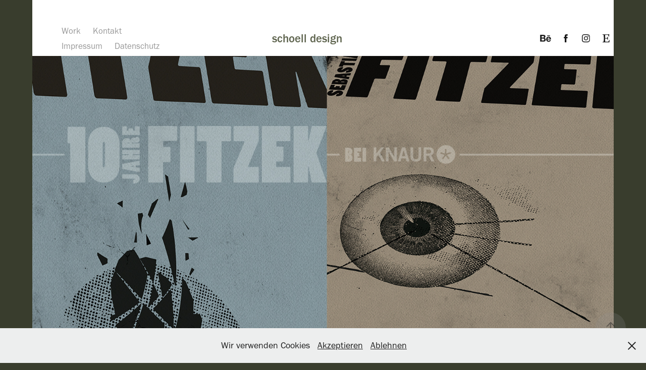

--- FILE ---
content_type: text/html; charset=utf-8
request_url: https://schoelldesign.myportfolio.com/book-cover-design-anniversary-edition-s-fitzek
body_size: 13281
content:
<!DOCTYPE HTML>
<html lang="en-US">
<head>
  <meta charset="UTF-8" />
  <meta name="viewport" content="width=device-width, initial-scale=1" />
      <meta name="keywords"  content="book,bookcover,branding,cover,cover design,Packaging,Retro,book design,edition,poster" />
      <meta name="description"  content="schoelldesign ist ein Grafik Studio für Visuelle Kommunikation, Grafikdesign, Webdesign, Illustration, und Konzeption. " />
      <meta name="twitter:card"  content="summary_large_image" />
      <meta name="twitter:site"  content="@AdobePortfolio" />
      <meta  property="og:title" content="schoelldesign – Grafik Design + Branding Studio - Book Cover Design - Anniversary Edition S. Fitzek" />
      <meta  property="og:description" content="schoelldesign ist ein Grafik Studio für Visuelle Kommunikation, Grafikdesign, Webdesign, Illustration, und Konzeption. " />
      <meta  property="og:image" content="https://cdn.myportfolio.com/9e2a34fa-47af-474c-b53d-f5984eb73784/d24dc49f-6164-4338-bf5a-793133124024_rwc_0x0x345x345x345.jpg?h=65c47bf1304590b119c6efe44fe48989" />
        <link rel="icon" href="https://cdn.myportfolio.com/9e2a34fa-47af-474c-b53d-f5984eb73784/40e89e01-38a8-4538-91c1-ea699ff01ba3_carw_1x1x32.jpg?h=c4b78a1205a4535d4956679f66ed29dc" />
        <link rel="apple-touch-icon" href="https://cdn.myportfolio.com/9e2a34fa-47af-474c-b53d-f5984eb73784/3407c2dc-0fe5-483c-b719-18245c866238_carw_1x1x180.jpg?h=aaeb371ad869c3a0bb85ba477ef63ecf" />
      <link rel="stylesheet" href="/dist/css/main.css" type="text/css" />
      <link rel="stylesheet" href="https://cdn.myportfolio.com/9e2a34fa-47af-474c-b53d-f5984eb73784/e48d286326d6ceda54f669a2dc6d97721735952804.css?h=01e7611e0fbf598e9b98ba7cb949a7b1" type="text/css" />
    <link rel="canonical" href="https://schoelldesign.myportfolio.com/book-cover-design-anniversary-edition-s-fitzek" />
      <title>schoelldesign – Grafik Design + Branding Studio - Book Cover Design - Anniversary Edition S. Fitzek</title>
    <script type="text/javascript" src="//use.typekit.net/ik/[base64].js?cb=35f77bfb8b50944859ea3d3804e7194e7a3173fb" async onload="
    try {
      window.Typekit.load();
    } catch (e) {
      console.warn('Typekit not loaded.');
    }
    "></script>
</head>
  <body class="transition-enabled">  <div class='page-background-video page-background-video-with-panel'>
  </div>
  <div class="js-responsive-nav">
    <div class="responsive-nav has-social">
      <div class="responsive-nav__contents">
        <div class="close-responsive-click-area js-close-responsive-nav">
          <div class="close-responsive-button"></div>
        </div>
            <nav class="nav-container" data-hover-hint="nav" data-hover-hint-placement="bottom-start">
                <div class="gallery-title"><a href="/work" >Work</a></div>
      <div class="page-title">
        <a href="/contact" >Kontakt</a>
      </div>
      <div class="page-title">
        <a href="/impressum" >Impressum</a>
      </div>
      <div class="page-title">
        <a href="/kopie-von-impressum" >Datenschutz</a>
      </div>
            </nav>
          <div class="social pf-nav-social" data-context="theme.nav" data-hover-hint="navSocialIcons" data-hover-hint-placement="bottom-start">
            <ul>
                    <li>
                      <a href="https://www.behance.net/schoelldesignstudio" target="_blank">
                        <svg id="Layer_1" data-name="Layer 1" xmlns="http://www.w3.org/2000/svg" viewBox="0 0 30 24" class="icon"><path id="path-1" d="M18.83,14.38a2.78,2.78,0,0,0,.65,1.9,2.31,2.31,0,0,0,1.7.59,2.31,2.31,0,0,0,1.38-.41,1.79,1.79,0,0,0,.71-0.87h2.31a4.48,4.48,0,0,1-1.71,2.53,5,5,0,0,1-2.78.76,5.53,5.53,0,0,1-2-.37,4.34,4.34,0,0,1-1.55-1,4.77,4.77,0,0,1-1-1.63,6.29,6.29,0,0,1,0-4.13,4.83,4.83,0,0,1,1-1.64A4.64,4.64,0,0,1,19.09,9a4.86,4.86,0,0,1,2-.4A4.5,4.5,0,0,1,23.21,9a4.36,4.36,0,0,1,1.5,1.3,5.39,5.39,0,0,1,.84,1.86,7,7,0,0,1,.18,2.18h-6.9Zm3.67-3.24A1.94,1.94,0,0,0,21,10.6a2.26,2.26,0,0,0-1,.22,2,2,0,0,0-.66.54,1.94,1.94,0,0,0-.35.69,3.47,3.47,0,0,0-.12.65h4.29A2.75,2.75,0,0,0,22.5,11.14ZM18.29,6h5.36V7.35H18.29V6ZM13.89,17.7a4.4,4.4,0,0,1-1.51.7,6.44,6.44,0,0,1-1.73.22H4.24V5.12h6.24a7.7,7.7,0,0,1,1.73.17,3.67,3.67,0,0,1,1.33.56,2.6,2.6,0,0,1,.86,1,3.74,3.74,0,0,1,.3,1.58,3,3,0,0,1-.46,1.7,3.33,3.33,0,0,1-1.35,1.12,3.19,3.19,0,0,1,1.82,1.26,3.79,3.79,0,0,1,.59,2.17,3.79,3.79,0,0,1-.39,1.77A3.24,3.24,0,0,1,13.89,17.7ZM11.72,8.19a1.25,1.25,0,0,0-.45-0.47,1.88,1.88,0,0,0-.64-0.24,5.5,5.5,0,0,0-.76-0.05H7.16v3.16h3a2,2,0,0,0,1.28-.38A1.43,1.43,0,0,0,11.89,9,1.73,1.73,0,0,0,11.72,8.19ZM11.84,13a2.39,2.39,0,0,0-1.52-.45H7.16v3.73h3.11a3.61,3.61,0,0,0,.82-0.09A2,2,0,0,0,11.77,16a1.39,1.39,0,0,0,.47-0.54,1.85,1.85,0,0,0,.17-0.88A1.77,1.77,0,0,0,11.84,13Z"/></svg>
                      </a>
                    </li>
                    <li>
                      <a href="https://www.facebook.com/schoelldesign" target="_blank">
                        <svg xmlns="http://www.w3.org/2000/svg" xmlns:xlink="http://www.w3.org/1999/xlink" version="1.1" x="0px" y="0px" viewBox="0 0 30 24" xml:space="preserve" class="icon"><path d="M16.21 20h-3.26v-8h-1.63V9.24h1.63V7.59c0-2.25 0.92-3.59 3.53-3.59h2.17v2.76H17.3 c-1.02 0-1.08 0.39-1.08 1.11l0 1.38h2.46L18.38 12h-2.17V20z"/></svg>
                      </a>
                    </li>
                    <li>
                      <a href="https://www.instagram.com/schoelldesignstudio/" target="_blank">
                        <svg version="1.1" id="Layer_1" xmlns="http://www.w3.org/2000/svg" xmlns:xlink="http://www.w3.org/1999/xlink" viewBox="0 0 30 24" style="enable-background:new 0 0 30 24;" xml:space="preserve" class="icon">
                        <g>
                          <path d="M15,5.4c2.1,0,2.4,0,3.2,0c0.8,0,1.2,0.2,1.5,0.3c0.4,0.1,0.6,0.3,0.9,0.6c0.3,0.3,0.5,0.5,0.6,0.9
                            c0.1,0.3,0.2,0.7,0.3,1.5c0,0.8,0,1.1,0,3.2s0,2.4,0,3.2c0,0.8-0.2,1.2-0.3,1.5c-0.1,0.4-0.3,0.6-0.6,0.9c-0.3,0.3-0.5,0.5-0.9,0.6
                            c-0.3,0.1-0.7,0.2-1.5,0.3c-0.8,0-1.1,0-3.2,0s-2.4,0-3.2,0c-0.8,0-1.2-0.2-1.5-0.3c-0.4-0.1-0.6-0.3-0.9-0.6
                            c-0.3-0.3-0.5-0.5-0.6-0.9c-0.1-0.3-0.2-0.7-0.3-1.5c0-0.8,0-1.1,0-3.2s0-2.4,0-3.2c0-0.8,0.2-1.2,0.3-1.5c0.1-0.4,0.3-0.6,0.6-0.9
                            c0.3-0.3,0.5-0.5,0.9-0.6c0.3-0.1,0.7-0.2,1.5-0.3C12.6,5.4,12.9,5.4,15,5.4 M15,4c-2.2,0-2.4,0-3.3,0c-0.9,0-1.4,0.2-1.9,0.4
                            c-0.5,0.2-1,0.5-1.4,0.9C7.9,5.8,7.6,6.2,7.4,6.8C7.2,7.3,7.1,7.9,7,8.7C7,9.6,7,9.8,7,12s0,2.4,0,3.3c0,0.9,0.2,1.4,0.4,1.9
                            c0.2,0.5,0.5,1,0.9,1.4c0.4,0.4,0.9,0.7,1.4,0.9c0.5,0.2,1.1,0.3,1.9,0.4c0.9,0,1.1,0,3.3,0s2.4,0,3.3,0c0.9,0,1.4-0.2,1.9-0.4
                            c0.5-0.2,1-0.5,1.4-0.9c0.4-0.4,0.7-0.9,0.9-1.4c0.2-0.5,0.3-1.1,0.4-1.9c0-0.9,0-1.1,0-3.3s0-2.4,0-3.3c0-0.9-0.2-1.4-0.4-1.9
                            c-0.2-0.5-0.5-1-0.9-1.4c-0.4-0.4-0.9-0.7-1.4-0.9c-0.5-0.2-1.1-0.3-1.9-0.4C17.4,4,17.2,4,15,4L15,4L15,4z"/>
                          <path d="M15,7.9c-2.3,0-4.1,1.8-4.1,4.1s1.8,4.1,4.1,4.1s4.1-1.8,4.1-4.1S17.3,7.9,15,7.9L15,7.9z M15,14.7c-1.5,0-2.7-1.2-2.7-2.7
                            c0-1.5,1.2-2.7,2.7-2.7s2.7,1.2,2.7,2.7C17.7,13.5,16.5,14.7,15,14.7L15,14.7z"/>
                          <path d="M20.2,7.7c0,0.5-0.4,1-1,1s-1-0.4-1-1s0.4-1,1-1S20.2,7.2,20.2,7.7L20.2,7.7z"/>
                        </g>
                        </svg>
                      </a>
                    </li>
                    <li>
                      <a href="https://www.etsy.com/de/shop/LazyDayPaper" target="_blank">
                        <svg version="1.1" id="Layer_1" xmlns="http://www.w3.org/2000/svg" xmlns:xlink="http://www.w3.org/1999/xlink" x="0px" y="0px" viewBox="0 0 30 24" style="enable-background:new 0 0 30 24;" xml:space="preserve" class="icon"><path d="M12.7,5.6c0-0.2,0-0.3,0.4-0.3h5c0.9,0,1.3,0.7,1.7,2.1l0.3,1.1h0.8C21.1,5.4,21.2,4,21.2,4s-2.1,0.2-3.4,0.2h-6.4L8,4.1V5
                          l1.2,0.2c0.8,0.2,1,0.3,1.1,1.1c0,0,0.1,2.2,0.1,5.8s-0.1,5.7-0.1,5.7c0,0.7-0.3,0.9-1.1,1L8,19.1V20l3.4-0.1h5.7
                          c1.3,0,4.3,0.1,4.3,0.1c0.1-0.8,0.5-4.3,0.6-4.7h-0.8l-0.8,1.9c-0.7,1.5-1.7,1.6-2.7,1.6h-3.2c-1.1,0-1.6-0.4-1.6-1.4v-5
                          c0,0,2.4,0,3.2,0.1c0.6,0,1,0.2,1.2,1.1l0.3,1.1h0.9l-0.1-2.8l0.1-2.9h-0.9l-0.3,1.3c-0.2,0.8-0.3,1-1.2,1.1
                          c-1.1,0.1-3.2,0.1-3.2,0.1V5.6z"/></svg>
                      </a>
                    </li>
            </ul>
          </div>
      </div>
    </div>
  </div>
  <div class="site-wrap cfix">
    <div class="site-container">
      <div class="site-content e2e-site-content">
          <header class="site-header js-site-header " data-context="theme.nav" data-hover-hint="nav" data-hover-hint-placement="top-start">
              <nav class="nav-container" data-hover-hint="nav" data-hover-hint-placement="bottom-start">
                <div class="gallery-title"><a href="/work" >Work</a></div>
      <div class="page-title">
        <a href="/contact" >Kontakt</a>
      </div>
      <div class="page-title">
        <a href="/impressum" >Impressum</a>
      </div>
      <div class="page-title">
        <a href="/kopie-von-impressum" >Datenschutz</a>
      </div>
              </nav>
              <div class="logo-wrap" data-context="theme.logo.header" data-hover-hint="logo" data-hover-hint-placement="bottom-start">
                <div class="logo e2e-site-logo-text logo-text  ">
                    <a href="/work" class="preserve-whitespace">schoell design</a>

                </div>
              </div>
              <div class="social pf-nav-social" data-context="theme.nav" data-hover-hint="navSocialIcons" data-hover-hint-placement="bottom-start">
                <ul>
                        <li>
                          <a href="https://www.behance.net/schoelldesignstudio" target="_blank">
                            <svg id="Layer_1" data-name="Layer 1" xmlns="http://www.w3.org/2000/svg" viewBox="0 0 30 24" class="icon"><path id="path-1" d="M18.83,14.38a2.78,2.78,0,0,0,.65,1.9,2.31,2.31,0,0,0,1.7.59,2.31,2.31,0,0,0,1.38-.41,1.79,1.79,0,0,0,.71-0.87h2.31a4.48,4.48,0,0,1-1.71,2.53,5,5,0,0,1-2.78.76,5.53,5.53,0,0,1-2-.37,4.34,4.34,0,0,1-1.55-1,4.77,4.77,0,0,1-1-1.63,6.29,6.29,0,0,1,0-4.13,4.83,4.83,0,0,1,1-1.64A4.64,4.64,0,0,1,19.09,9a4.86,4.86,0,0,1,2-.4A4.5,4.5,0,0,1,23.21,9a4.36,4.36,0,0,1,1.5,1.3,5.39,5.39,0,0,1,.84,1.86,7,7,0,0,1,.18,2.18h-6.9Zm3.67-3.24A1.94,1.94,0,0,0,21,10.6a2.26,2.26,0,0,0-1,.22,2,2,0,0,0-.66.54,1.94,1.94,0,0,0-.35.69,3.47,3.47,0,0,0-.12.65h4.29A2.75,2.75,0,0,0,22.5,11.14ZM18.29,6h5.36V7.35H18.29V6ZM13.89,17.7a4.4,4.4,0,0,1-1.51.7,6.44,6.44,0,0,1-1.73.22H4.24V5.12h6.24a7.7,7.7,0,0,1,1.73.17,3.67,3.67,0,0,1,1.33.56,2.6,2.6,0,0,1,.86,1,3.74,3.74,0,0,1,.3,1.58,3,3,0,0,1-.46,1.7,3.33,3.33,0,0,1-1.35,1.12,3.19,3.19,0,0,1,1.82,1.26,3.79,3.79,0,0,1,.59,2.17,3.79,3.79,0,0,1-.39,1.77A3.24,3.24,0,0,1,13.89,17.7ZM11.72,8.19a1.25,1.25,0,0,0-.45-0.47,1.88,1.88,0,0,0-.64-0.24,5.5,5.5,0,0,0-.76-0.05H7.16v3.16h3a2,2,0,0,0,1.28-.38A1.43,1.43,0,0,0,11.89,9,1.73,1.73,0,0,0,11.72,8.19ZM11.84,13a2.39,2.39,0,0,0-1.52-.45H7.16v3.73h3.11a3.61,3.61,0,0,0,.82-0.09A2,2,0,0,0,11.77,16a1.39,1.39,0,0,0,.47-0.54,1.85,1.85,0,0,0,.17-0.88A1.77,1.77,0,0,0,11.84,13Z"/></svg>
                          </a>
                        </li>
                        <li>
                          <a href="https://www.facebook.com/schoelldesign" target="_blank">
                            <svg xmlns="http://www.w3.org/2000/svg" xmlns:xlink="http://www.w3.org/1999/xlink" version="1.1" x="0px" y="0px" viewBox="0 0 30 24" xml:space="preserve" class="icon"><path d="M16.21 20h-3.26v-8h-1.63V9.24h1.63V7.59c0-2.25 0.92-3.59 3.53-3.59h2.17v2.76H17.3 c-1.02 0-1.08 0.39-1.08 1.11l0 1.38h2.46L18.38 12h-2.17V20z"/></svg>
                          </a>
                        </li>
                        <li>
                          <a href="https://www.instagram.com/schoelldesignstudio/" target="_blank">
                            <svg version="1.1" id="Layer_1" xmlns="http://www.w3.org/2000/svg" xmlns:xlink="http://www.w3.org/1999/xlink" viewBox="0 0 30 24" style="enable-background:new 0 0 30 24;" xml:space="preserve" class="icon">
                            <g>
                              <path d="M15,5.4c2.1,0,2.4,0,3.2,0c0.8,0,1.2,0.2,1.5,0.3c0.4,0.1,0.6,0.3,0.9,0.6c0.3,0.3,0.5,0.5,0.6,0.9
                                c0.1,0.3,0.2,0.7,0.3,1.5c0,0.8,0,1.1,0,3.2s0,2.4,0,3.2c0,0.8-0.2,1.2-0.3,1.5c-0.1,0.4-0.3,0.6-0.6,0.9c-0.3,0.3-0.5,0.5-0.9,0.6
                                c-0.3,0.1-0.7,0.2-1.5,0.3c-0.8,0-1.1,0-3.2,0s-2.4,0-3.2,0c-0.8,0-1.2-0.2-1.5-0.3c-0.4-0.1-0.6-0.3-0.9-0.6
                                c-0.3-0.3-0.5-0.5-0.6-0.9c-0.1-0.3-0.2-0.7-0.3-1.5c0-0.8,0-1.1,0-3.2s0-2.4,0-3.2c0-0.8,0.2-1.2,0.3-1.5c0.1-0.4,0.3-0.6,0.6-0.9
                                c0.3-0.3,0.5-0.5,0.9-0.6c0.3-0.1,0.7-0.2,1.5-0.3C12.6,5.4,12.9,5.4,15,5.4 M15,4c-2.2,0-2.4,0-3.3,0c-0.9,0-1.4,0.2-1.9,0.4
                                c-0.5,0.2-1,0.5-1.4,0.9C7.9,5.8,7.6,6.2,7.4,6.8C7.2,7.3,7.1,7.9,7,8.7C7,9.6,7,9.8,7,12s0,2.4,0,3.3c0,0.9,0.2,1.4,0.4,1.9
                                c0.2,0.5,0.5,1,0.9,1.4c0.4,0.4,0.9,0.7,1.4,0.9c0.5,0.2,1.1,0.3,1.9,0.4c0.9,0,1.1,0,3.3,0s2.4,0,3.3,0c0.9,0,1.4-0.2,1.9-0.4
                                c0.5-0.2,1-0.5,1.4-0.9c0.4-0.4,0.7-0.9,0.9-1.4c0.2-0.5,0.3-1.1,0.4-1.9c0-0.9,0-1.1,0-3.3s0-2.4,0-3.3c0-0.9-0.2-1.4-0.4-1.9
                                c-0.2-0.5-0.5-1-0.9-1.4c-0.4-0.4-0.9-0.7-1.4-0.9c-0.5-0.2-1.1-0.3-1.9-0.4C17.4,4,17.2,4,15,4L15,4L15,4z"/>
                              <path d="M15,7.9c-2.3,0-4.1,1.8-4.1,4.1s1.8,4.1,4.1,4.1s4.1-1.8,4.1-4.1S17.3,7.9,15,7.9L15,7.9z M15,14.7c-1.5,0-2.7-1.2-2.7-2.7
                                c0-1.5,1.2-2.7,2.7-2.7s2.7,1.2,2.7,2.7C17.7,13.5,16.5,14.7,15,14.7L15,14.7z"/>
                              <path d="M20.2,7.7c0,0.5-0.4,1-1,1s-1-0.4-1-1s0.4-1,1-1S20.2,7.2,20.2,7.7L20.2,7.7z"/>
                            </g>
                            </svg>
                          </a>
                        </li>
                        <li>
                          <a href="https://www.etsy.com/de/shop/LazyDayPaper" target="_blank">
                            <svg version="1.1" id="Layer_1" xmlns="http://www.w3.org/2000/svg" xmlns:xlink="http://www.w3.org/1999/xlink" x="0px" y="0px" viewBox="0 0 30 24" style="enable-background:new 0 0 30 24;" xml:space="preserve" class="icon"><path d="M12.7,5.6c0-0.2,0-0.3,0.4-0.3h5c0.9,0,1.3,0.7,1.7,2.1l0.3,1.1h0.8C21.1,5.4,21.2,4,21.2,4s-2.1,0.2-3.4,0.2h-6.4L8,4.1V5
                              l1.2,0.2c0.8,0.2,1,0.3,1.1,1.1c0,0,0.1,2.2,0.1,5.8s-0.1,5.7-0.1,5.7c0,0.7-0.3,0.9-1.1,1L8,19.1V20l3.4-0.1h5.7
                              c1.3,0,4.3,0.1,4.3,0.1c0.1-0.8,0.5-4.3,0.6-4.7h-0.8l-0.8,1.9c-0.7,1.5-1.7,1.6-2.7,1.6h-3.2c-1.1,0-1.6-0.4-1.6-1.4v-5
                              c0,0,2.4,0,3.2,0.1c0.6,0,1,0.2,1.2,1.1l0.3,1.1h0.9l-0.1-2.8l0.1-2.9h-0.9l-0.3,1.3c-0.2,0.8-0.3,1-1.2,1.1
                              c-1.1,0.1-3.2,0.1-3.2,0.1V5.6z"/></svg>
                          </a>
                        </li>
                </ul>
              </div>
              <div class="hamburger-click-area js-hamburger">
                <div class="hamburger">
                  <i></i>
                  <i></i>
                  <i></i>
                </div>
              </div>
          </header>
        <main>
  <div class="page-container js-site-wrap" data-context="page.page.container" data-hover-hint="pageContainer">
    <section class="page standard-modules">
      <div class="page-content js-page-content" data-context="pages" data-identity="id:p6098633809c42553447efe5f0e80b9364556bf47bcd855ea53133">
        <div id="project-canvas" class="js-project-modules modules content">
          <div id="project-modules">
              
              <div class="project-module module image project-module-image js-js-project-module"  style="padding-top: px;
padding-bottom: 10px;
">

  

  
     <div class="js-lightbox" data-src="https://cdn.myportfolio.com/9e2a34fa-47af-474c-b53d-f5984eb73784/5e934f8f-8ea2-46e5-be88-e9f44151c1fa.jpg?h=4304722a950f1b9943906461c550b65b">
           <img
             class="js-lazy e2e-site-project-module-image"
             src="[data-uri]"
             data-src="https://cdn.myportfolio.com/9e2a34fa-47af-474c-b53d-f5984eb73784/5e934f8f-8ea2-46e5-be88-e9f44151c1fa_rw_1920.jpg?h=9e4fb99f75d66cac9da0ea0a215ccb89"
             data-srcset="https://cdn.myportfolio.com/9e2a34fa-47af-474c-b53d-f5984eb73784/5e934f8f-8ea2-46e5-be88-e9f44151c1fa_rw_600.jpg?h=3e794f2a933026cdc93a0cbe609c2393 600w,https://cdn.myportfolio.com/9e2a34fa-47af-474c-b53d-f5984eb73784/5e934f8f-8ea2-46e5-be88-e9f44151c1fa_rw_1200.jpg?h=8c63bd3966f17f27b88bfcb84cd296d8 1200w,https://cdn.myportfolio.com/9e2a34fa-47af-474c-b53d-f5984eb73784/5e934f8f-8ea2-46e5-be88-e9f44151c1fa_rw_1920.jpg?h=9e4fb99f75d66cac9da0ea0a215ccb89 1500w,"
             data-sizes="(max-width: 1500px) 100vw, 1500px"
             width="1500"
             height="0"
             style="padding-bottom: 100%; background: rgba(0, 0, 0, 0.03)"
             
           >
     </div>
  

</div>

              
              
              
              
              
              
              
              
              
              <div class="project-module module image project-module-image js-js-project-module"  style="padding-top: px;
padding-bottom: 10px;
">

  

  
     <div class="js-lightbox" data-src="https://cdn.myportfolio.com/9e2a34fa-47af-474c-b53d-f5984eb73784/1ae473da-555e-4975-a042-49fff134e781.jpg?h=40307f1eb2ee81bace941a236493c4d4">
           <img
             class="js-lazy e2e-site-project-module-image"
             src="[data-uri]"
             data-src="https://cdn.myportfolio.com/9e2a34fa-47af-474c-b53d-f5984eb73784/1ae473da-555e-4975-a042-49fff134e781_rw_3840.jpg?h=daaa0c92f08e47e94f9996ba0ef966ec"
             data-srcset="https://cdn.myportfolio.com/9e2a34fa-47af-474c-b53d-f5984eb73784/1ae473da-555e-4975-a042-49fff134e781_rw_600.jpg?h=37709529ae9999c99b8472b4b30c84c4 600w,https://cdn.myportfolio.com/9e2a34fa-47af-474c-b53d-f5984eb73784/1ae473da-555e-4975-a042-49fff134e781_rw_1200.jpg?h=be31cf58b73fac2d249b67e432a33265 1200w,https://cdn.myportfolio.com/9e2a34fa-47af-474c-b53d-f5984eb73784/1ae473da-555e-4975-a042-49fff134e781_rw_1920.jpg?h=b5eb0df99029583d21be1a6dda76e051 1920w,https://cdn.myportfolio.com/9e2a34fa-47af-474c-b53d-f5984eb73784/1ae473da-555e-4975-a042-49fff134e781_rw_3840.jpg?h=daaa0c92f08e47e94f9996ba0ef966ec 3840w,"
             data-sizes="(max-width: 3840px) 100vw, 3840px"
             width="3840"
             height="0"
             style="padding-bottom: 72.33%; background: rgba(0, 0, 0, 0.03)"
             
           >
     </div>
  

</div>

              
              
              
              
              
              
              
              
              
              <div class="project-module module image project-module-image js-js-project-module"  style="padding-top: px;
padding-bottom: 10px;
">

  

  
     <div class="js-lightbox" data-src="https://cdn.myportfolio.com/9e2a34fa-47af-474c-b53d-f5984eb73784/240c32cc-e51b-4923-b60d-8de577537303.jpg?h=fb60bf07c1128bc9e149975bc0025a3c">
           <img
             class="js-lazy e2e-site-project-module-image"
             src="[data-uri]"
             data-src="https://cdn.myportfolio.com/9e2a34fa-47af-474c-b53d-f5984eb73784/240c32cc-e51b-4923-b60d-8de577537303_rw_1920.jpg?h=fe35500ca047255835a08651a8d5be1d"
             data-srcset="https://cdn.myportfolio.com/9e2a34fa-47af-474c-b53d-f5984eb73784/240c32cc-e51b-4923-b60d-8de577537303_rw_600.jpg?h=e8ab5c80e5ef8a4e709896cc08de4a86 600w,https://cdn.myportfolio.com/9e2a34fa-47af-474c-b53d-f5984eb73784/240c32cc-e51b-4923-b60d-8de577537303_rw_1200.jpg?h=f3cf8eb05301f84c786a4e781569522d 1200w,https://cdn.myportfolio.com/9e2a34fa-47af-474c-b53d-f5984eb73784/240c32cc-e51b-4923-b60d-8de577537303_rw_1920.jpg?h=fe35500ca047255835a08651a8d5be1d 1500w,"
             data-sizes="(max-width: 1500px) 100vw, 1500px"
             width="1500"
             height="0"
             style="padding-bottom: 84.5%; background: rgba(0, 0, 0, 0.03)"
             
           >
     </div>
  

</div>

              
              
              
              
              
              
              
              
              
              <div class="project-module module image project-module-image js-js-project-module"  style="padding-top: px;
padding-bottom: 10px;
">

  

  
     <div class="js-lightbox" data-src="https://cdn.myportfolio.com/9e2a34fa-47af-474c-b53d-f5984eb73784/a82819fb-4cec-4d0a-b657-96d0f77d156c.jpg?h=2056330549864f7b966179ee91581ccd">
           <img
             class="js-lazy e2e-site-project-module-image"
             src="[data-uri]"
             data-src="https://cdn.myportfolio.com/9e2a34fa-47af-474c-b53d-f5984eb73784/a82819fb-4cec-4d0a-b657-96d0f77d156c_rw_1920.jpg?h=0ebc9b4cc93ca081758accb1025307b3"
             data-srcset="https://cdn.myportfolio.com/9e2a34fa-47af-474c-b53d-f5984eb73784/a82819fb-4cec-4d0a-b657-96d0f77d156c_rw_600.jpg?h=66e933b41886e0a0ac89002cac0971ce 600w,https://cdn.myportfolio.com/9e2a34fa-47af-474c-b53d-f5984eb73784/a82819fb-4cec-4d0a-b657-96d0f77d156c_rw_1200.jpg?h=55d5b08aaf97e4e5e99c0ffcf2fa81dc 1200w,https://cdn.myportfolio.com/9e2a34fa-47af-474c-b53d-f5984eb73784/a82819fb-4cec-4d0a-b657-96d0f77d156c_rw_1920.jpg?h=0ebc9b4cc93ca081758accb1025307b3 1500w,"
             data-sizes="(max-width: 1500px) 100vw, 1500px"
             width="1500"
             height="0"
             style="padding-bottom: 84.5%; background: rgba(0, 0, 0, 0.03)"
             
           >
     </div>
  

</div>

              
              
              
              
              
              
              
              
              
              <div class="project-module module image project-module-image js-js-project-module"  style="padding-top: px;
padding-bottom: 10px;
">

  

  
     <div class="js-lightbox" data-src="https://cdn.myportfolio.com/9e2a34fa-47af-474c-b53d-f5984eb73784/0e18f4aa-a042-400c-9d96-edade4533940.jpg?h=5d9fda9063905a71b3c8147cd6f3703e">
           <img
             class="js-lazy e2e-site-project-module-image"
             src="[data-uri]"
             data-src="https://cdn.myportfolio.com/9e2a34fa-47af-474c-b53d-f5984eb73784/0e18f4aa-a042-400c-9d96-edade4533940_rw_1920.jpg?h=135d8a33067f4e8d54696621c39fee6a"
             data-srcset="https://cdn.myportfolio.com/9e2a34fa-47af-474c-b53d-f5984eb73784/0e18f4aa-a042-400c-9d96-edade4533940_rw_600.jpg?h=c53604e4fc32afdb02b9c46fb1704893 600w,https://cdn.myportfolio.com/9e2a34fa-47af-474c-b53d-f5984eb73784/0e18f4aa-a042-400c-9d96-edade4533940_rw_1200.jpg?h=af6c7646af7dee2ecfd50162d0c693d9 1200w,https://cdn.myportfolio.com/9e2a34fa-47af-474c-b53d-f5984eb73784/0e18f4aa-a042-400c-9d96-edade4533940_rw_1920.jpg?h=135d8a33067f4e8d54696621c39fee6a 1500w,"
             data-sizes="(max-width: 1500px) 100vw, 1500px"
             width="1500"
             height="0"
             style="padding-bottom: 84.5%; background: rgba(0, 0, 0, 0.03)"
             
           >
     </div>
  

</div>

              
              
              
              
              
              
              
              
              
              <div class="project-module module image project-module-image js-js-project-module"  style="padding-top: px;
padding-bottom: 10px;
">

  

  
     <div class="js-lightbox" data-src="https://cdn.myportfolio.com/9e2a34fa-47af-474c-b53d-f5984eb73784/7d2e5212-d80f-467b-920b-2eb2a0f2d9f1.jpg?h=e7d2d9bfa4f1732e3232d0cae9ee5cb5">
           <img
             class="js-lazy e2e-site-project-module-image"
             src="[data-uri]"
             data-src="https://cdn.myportfolio.com/9e2a34fa-47af-474c-b53d-f5984eb73784/7d2e5212-d80f-467b-920b-2eb2a0f2d9f1_rw_1920.jpg?h=2bf7bea69bd942bbcc01688bee0f174c"
             data-srcset="https://cdn.myportfolio.com/9e2a34fa-47af-474c-b53d-f5984eb73784/7d2e5212-d80f-467b-920b-2eb2a0f2d9f1_rw_600.jpg?h=cf0cae12fee59244259a90ad15691b88 600w,https://cdn.myportfolio.com/9e2a34fa-47af-474c-b53d-f5984eb73784/7d2e5212-d80f-467b-920b-2eb2a0f2d9f1_rw_1200.jpg?h=0b52f31d8ec33c2d490413e665edbc86 1200w,https://cdn.myportfolio.com/9e2a34fa-47af-474c-b53d-f5984eb73784/7d2e5212-d80f-467b-920b-2eb2a0f2d9f1_rw_1920.jpg?h=2bf7bea69bd942bbcc01688bee0f174c 1500w,"
             data-sizes="(max-width: 1500px) 100vw, 1500px"
             width="1500"
             height="0"
             style="padding-bottom: 84.5%; background: rgba(0, 0, 0, 0.03)"
             
           >
     </div>
  

</div>

              
              
              
              
              
              
              
              
              
              <div class="project-module module image project-module-image js-js-project-module"  style="padding-top: px;
padding-bottom: 10px;
">

  

  
     <div class="js-lightbox" data-src="https://cdn.myportfolio.com/9e2a34fa-47af-474c-b53d-f5984eb73784/d45d6d86-2e31-4eb3-a962-9c103102e7a6.jpg?h=b0bf43438adabeae6aacbbce19fdabd0">
           <img
             class="js-lazy e2e-site-project-module-image"
             src="[data-uri]"
             data-src="https://cdn.myportfolio.com/9e2a34fa-47af-474c-b53d-f5984eb73784/d45d6d86-2e31-4eb3-a962-9c103102e7a6_rw_1920.jpg?h=405dcafc1b52e0e43314b25aae94d8da"
             data-srcset="https://cdn.myportfolio.com/9e2a34fa-47af-474c-b53d-f5984eb73784/d45d6d86-2e31-4eb3-a962-9c103102e7a6_rw_600.jpg?h=d14007023ae6bb0885ee5376ac821b7f 600w,https://cdn.myportfolio.com/9e2a34fa-47af-474c-b53d-f5984eb73784/d45d6d86-2e31-4eb3-a962-9c103102e7a6_rw_1200.jpg?h=7bafb16b8a8a9898c3d4c27f60c71e86 1200w,https://cdn.myportfolio.com/9e2a34fa-47af-474c-b53d-f5984eb73784/d45d6d86-2e31-4eb3-a962-9c103102e7a6_rw_1920.jpg?h=405dcafc1b52e0e43314b25aae94d8da 1500w,"
             data-sizes="(max-width: 1500px) 100vw, 1500px"
             width="1500"
             height="0"
             style="padding-bottom: 84.5%; background: rgba(0, 0, 0, 0.03)"
             
           >
     </div>
  

</div>

              
              
              
              
              
              
              
              
              
              
              
              
              
              
              
              <div class="project-module module media_collection project-module-media_collection" data-id="m60986337c046a0c9317377404703a0db869f302b8d7d1e06d2c07"  style="padding-top: px;
padding-bottom: 0px;
">
  <div class="grid--main js-grid-main" data-grid-max-images="
  ">
    <div class="grid__item-container js-grid-item-container" data-flex-grow="195" style="width:195px; flex-grow:195;" data-width="900" data-height="1200">
      <script type="text/html" class="js-lightbox-slide-content">
        <div class="grid__image-wrapper">
          <img src="https://cdn.myportfolio.com/9e2a34fa-47af-474c-b53d-f5984eb73784/c2f7e7f2-7372-4095-bb5d-b10defbe6af7_rw_1200.gif?h=5ae0fee9c7c1d4589c12b0ac2a75d54b" srcset="https://cdn.myportfolio.com/9e2a34fa-47af-474c-b53d-f5984eb73784/c2f7e7f2-7372-4095-bb5d-b10defbe6af7_rw_600.gif?h=b7b43ce2aa2b18423e04796bf85b67f8 600w,https://cdn.myportfolio.com/9e2a34fa-47af-474c-b53d-f5984eb73784/c2f7e7f2-7372-4095-bb5d-b10defbe6af7_rw_1200.gif?h=5ae0fee9c7c1d4589c12b0ac2a75d54b 900w,"  sizes="(max-width: 900px) 100vw, 900px">
        <div>
      </script>
      <img
        class="grid__item-image js-grid__item-image grid__item-image-lazy js-lazy"
        src="[data-uri]"
        
        data-src="https://cdn.myportfolio.com/9e2a34fa-47af-474c-b53d-f5984eb73784/c2f7e7f2-7372-4095-bb5d-b10defbe6af7_rw_1200.gif?h=5ae0fee9c7c1d4589c12b0ac2a75d54b"
        data-srcset="https://cdn.myportfolio.com/9e2a34fa-47af-474c-b53d-f5984eb73784/c2f7e7f2-7372-4095-bb5d-b10defbe6af7_rw_600.gif?h=b7b43ce2aa2b18423e04796bf85b67f8 600w,https://cdn.myportfolio.com/9e2a34fa-47af-474c-b53d-f5984eb73784/c2f7e7f2-7372-4095-bb5d-b10defbe6af7_rw_1200.gif?h=5ae0fee9c7c1d4589c12b0ac2a75d54b 900w,"
      >
      <span class="grid__item-filler" style="padding-bottom:133.33333333333%;"></span>
    </div>
    <div class="grid__item-container js-grid-item-container" data-flex-grow="195" style="width:195px; flex-grow:195;" data-width="900" data-height="1200">
      <script type="text/html" class="js-lightbox-slide-content">
        <div class="grid__image-wrapper">
          <img src="https://cdn.myportfolio.com/9e2a34fa-47af-474c-b53d-f5984eb73784/e3d80381-0f51-4aee-b688-e2590f96461b_rw_1200.gif?h=7944b28f534da0a3302738d994fc36a7" srcset="https://cdn.myportfolio.com/9e2a34fa-47af-474c-b53d-f5984eb73784/e3d80381-0f51-4aee-b688-e2590f96461b_rw_600.gif?h=3d9e4710164239834aa9af9c1a6960c4 600w,https://cdn.myportfolio.com/9e2a34fa-47af-474c-b53d-f5984eb73784/e3d80381-0f51-4aee-b688-e2590f96461b_rw_1200.gif?h=7944b28f534da0a3302738d994fc36a7 900w,"  sizes="(max-width: 900px) 100vw, 900px">
        <div>
      </script>
      <img
        class="grid__item-image js-grid__item-image grid__item-image-lazy js-lazy"
        src="[data-uri]"
        
        data-src="https://cdn.myportfolio.com/9e2a34fa-47af-474c-b53d-f5984eb73784/e3d80381-0f51-4aee-b688-e2590f96461b_rw_1200.gif?h=7944b28f534da0a3302738d994fc36a7"
        data-srcset="https://cdn.myportfolio.com/9e2a34fa-47af-474c-b53d-f5984eb73784/e3d80381-0f51-4aee-b688-e2590f96461b_rw_600.gif?h=3d9e4710164239834aa9af9c1a6960c4 600w,https://cdn.myportfolio.com/9e2a34fa-47af-474c-b53d-f5984eb73784/e3d80381-0f51-4aee-b688-e2590f96461b_rw_1200.gif?h=7944b28f534da0a3302738d994fc36a7 900w,"
      >
      <span class="grid__item-filler" style="padding-bottom:133.33333333333%;"></span>
    </div>
    <div class="js-grid-spacer"></div>
  </div>
</div>

              
              
              
              <div class="project-module module image project-module-image js-js-project-module"  style="padding-top: px;
padding-bottom: 10px;
">

  

  
     <div class="js-lightbox" data-src="https://cdn.myportfolio.com/9e2a34fa-47af-474c-b53d-f5984eb73784/9428bd7e-9f0c-4ed2-bb7d-08c6905c9729.jpg?h=8c506edb37f5b6898c75e04442a80f37">
           <img
             class="js-lazy e2e-site-project-module-image"
             src="[data-uri]"
             data-src="https://cdn.myportfolio.com/9e2a34fa-47af-474c-b53d-f5984eb73784/9428bd7e-9f0c-4ed2-bb7d-08c6905c9729_rw_1920.jpg?h=85fdb62604f1cc9fc5fa3782d76da9bb"
             data-srcset="https://cdn.myportfolio.com/9e2a34fa-47af-474c-b53d-f5984eb73784/9428bd7e-9f0c-4ed2-bb7d-08c6905c9729_rw_600.jpg?h=60b415abfd857e79f269ce1b59a06497 600w,https://cdn.myportfolio.com/9e2a34fa-47af-474c-b53d-f5984eb73784/9428bd7e-9f0c-4ed2-bb7d-08c6905c9729_rw_1200.jpg?h=73f063f0be19128b142869a502aff015 1200w,https://cdn.myportfolio.com/9e2a34fa-47af-474c-b53d-f5984eb73784/9428bd7e-9f0c-4ed2-bb7d-08c6905c9729_rw_1920.jpg?h=85fdb62604f1cc9fc5fa3782d76da9bb 1600w,"
             data-sizes="(max-width: 1600px) 100vw, 1600px"
             width="1600"
             height="0"
             style="padding-bottom: 87%; background: rgba(0, 0, 0, 0.03)"
             
           >
     </div>
  

</div>

              
              
              
              
              
              
              
              
              
              <div class="project-module module image project-module-image js-js-project-module"  style="padding-top: px;
padding-bottom: 10px;
">

  

  
     <div class="js-lightbox" data-src="https://cdn.myportfolio.com/9e2a34fa-47af-474c-b53d-f5984eb73784/1fb251d1-e160-403f-9921-90ad0effd14b.jpg?h=251f12515aec1ce3d765f233f0f12440">
           <img
             class="js-lazy e2e-site-project-module-image"
             src="[data-uri]"
             data-src="https://cdn.myportfolio.com/9e2a34fa-47af-474c-b53d-f5984eb73784/1fb251d1-e160-403f-9921-90ad0effd14b_rw_1920.jpg?h=6be149cf1097618ae41a96fc91dc83c4"
             data-srcset="https://cdn.myportfolio.com/9e2a34fa-47af-474c-b53d-f5984eb73784/1fb251d1-e160-403f-9921-90ad0effd14b_rw_600.jpg?h=4e4f5a3b907f693df0cea2f562480c08 600w,https://cdn.myportfolio.com/9e2a34fa-47af-474c-b53d-f5984eb73784/1fb251d1-e160-403f-9921-90ad0effd14b_rw_1200.jpg?h=6e7a141a36bcd6373f17edc87064c96b 1200w,https://cdn.myportfolio.com/9e2a34fa-47af-474c-b53d-f5984eb73784/1fb251d1-e160-403f-9921-90ad0effd14b_rw_1920.jpg?h=6be149cf1097618ae41a96fc91dc83c4 1600w,"
             data-sizes="(max-width: 1600px) 100vw, 1600px"
             width="1600"
             height="0"
             style="padding-bottom: 40.17%; background: rgba(0, 0, 0, 0.03)"
             
           >
     </div>
  

</div>

              
              
              
              
              
              
              
              
              
              <div class="project-module module image project-module-image js-js-project-module"  style="padding-top: px;
padding-bottom: 10px;
">

  

  
     <div class="js-lightbox" data-src="https://cdn.myportfolio.com/9e2a34fa-47af-474c-b53d-f5984eb73784/349b6af9-b7f5-4775-a8b9-4f0a2020f7ca.jpg?h=dc18805d1acdcef73493cfc6f67c74c9">
           <img
             class="js-lazy e2e-site-project-module-image"
             src="[data-uri]"
             data-src="https://cdn.myportfolio.com/9e2a34fa-47af-474c-b53d-f5984eb73784/349b6af9-b7f5-4775-a8b9-4f0a2020f7ca_rw_1920.jpg?h=d0c50b689baeccc720bb7db7ce1f3c41"
             data-srcset="https://cdn.myportfolio.com/9e2a34fa-47af-474c-b53d-f5984eb73784/349b6af9-b7f5-4775-a8b9-4f0a2020f7ca_rw_600.jpg?h=2a198c0648833688f4620d370292989f 600w,https://cdn.myportfolio.com/9e2a34fa-47af-474c-b53d-f5984eb73784/349b6af9-b7f5-4775-a8b9-4f0a2020f7ca_rw_1200.jpg?h=cd3300affa67e15ed0a8bd29bde3f7ce 1200w,https://cdn.myportfolio.com/9e2a34fa-47af-474c-b53d-f5984eb73784/349b6af9-b7f5-4775-a8b9-4f0a2020f7ca_rw_1920.jpg?h=d0c50b689baeccc720bb7db7ce1f3c41 1600w,"
             data-sizes="(max-width: 1600px) 100vw, 1600px"
             width="1600"
             height="0"
             style="padding-bottom: 40.17%; background: rgba(0, 0, 0, 0.03)"
             
           >
     </div>
  

</div>

              
              
              
              
              
              
              
              
              
              
              
              
              
              
              
              <div class="project-module module media_collection project-module-media_collection" data-id="m60986337de5e0c437f03437c8eeb6c48de9f8405818f0aec4d1e6"  style="padding-top: px;
padding-bottom: px;
">
  <div class="grid--main js-grid-main" data-grid-max-images="
  ">
    <div class="grid__item-container js-grid-item-container" data-flex-grow="346.66666666667" style="width:346.66666666667px; flex-grow:346.66666666667;" data-width="1920" data-height="1440">
      <script type="text/html" class="js-lightbox-slide-content">
        <div class="grid__image-wrapper">
          <img src="https://cdn.myportfolio.com/9e2a34fa-47af-474c-b53d-f5984eb73784/dd4786f9-b3a6-4b52-b53e-bfb9969d82bc_rw_1920.jpg?h=0760f590bff7456465d4b11fa508b83d" srcset="https://cdn.myportfolio.com/9e2a34fa-47af-474c-b53d-f5984eb73784/dd4786f9-b3a6-4b52-b53e-bfb9969d82bc_rw_600.jpg?h=05a8b88f3769521449a24c737ecc0630 600w,https://cdn.myportfolio.com/9e2a34fa-47af-474c-b53d-f5984eb73784/dd4786f9-b3a6-4b52-b53e-bfb9969d82bc_rw_1200.jpg?h=0486e0256de67a2b402f03b275e23bcb 1200w,https://cdn.myportfolio.com/9e2a34fa-47af-474c-b53d-f5984eb73784/dd4786f9-b3a6-4b52-b53e-bfb9969d82bc_rw_1920.jpg?h=0760f590bff7456465d4b11fa508b83d 1920w,"  sizes="(max-width: 1920px) 100vw, 1920px">
        <div>
      </script>
      <img
        class="grid__item-image js-grid__item-image grid__item-image-lazy js-lazy"
        src="[data-uri]"
        
        data-src="https://cdn.myportfolio.com/9e2a34fa-47af-474c-b53d-f5984eb73784/dd4786f9-b3a6-4b52-b53e-bfb9969d82bc_rw_1920.jpg?h=0760f590bff7456465d4b11fa508b83d"
        data-srcset="https://cdn.myportfolio.com/9e2a34fa-47af-474c-b53d-f5984eb73784/dd4786f9-b3a6-4b52-b53e-bfb9969d82bc_rw_600.jpg?h=05a8b88f3769521449a24c737ecc0630 600w,https://cdn.myportfolio.com/9e2a34fa-47af-474c-b53d-f5984eb73784/dd4786f9-b3a6-4b52-b53e-bfb9969d82bc_rw_1200.jpg?h=0486e0256de67a2b402f03b275e23bcb 1200w,https://cdn.myportfolio.com/9e2a34fa-47af-474c-b53d-f5984eb73784/dd4786f9-b3a6-4b52-b53e-bfb9969d82bc_rw_1920.jpg?h=0760f590bff7456465d4b11fa508b83d 1920w,"
      >
      <span class="grid__item-filler" style="padding-bottom:75%;"></span>
    </div>
    <div class="grid__item-container js-grid-item-container" data-flex-grow="260" style="width:260px; flex-grow:260;" data-width="1500" data-height="1500">
      <script type="text/html" class="js-lightbox-slide-content">
        <div class="grid__image-wrapper">
          <img src="https://cdn.myportfolio.com/9e2a34fa-47af-474c-b53d-f5984eb73784/3b8e7add-a252-4728-9596-31958a8b3854_rw_1920.jpg?h=6f982e8c1d5a85bca21ae941ccd2ee5b" srcset="https://cdn.myportfolio.com/9e2a34fa-47af-474c-b53d-f5984eb73784/3b8e7add-a252-4728-9596-31958a8b3854_rw_600.jpg?h=53008d53f0e1dbfb6dcff16475121ec0 600w,https://cdn.myportfolio.com/9e2a34fa-47af-474c-b53d-f5984eb73784/3b8e7add-a252-4728-9596-31958a8b3854_rw_1200.jpg?h=b10827ff4e549532f939d898313de980 1200w,https://cdn.myportfolio.com/9e2a34fa-47af-474c-b53d-f5984eb73784/3b8e7add-a252-4728-9596-31958a8b3854_rw_1920.jpg?h=6f982e8c1d5a85bca21ae941ccd2ee5b 1500w,"  sizes="(max-width: 1500px) 100vw, 1500px">
        <div>
      </script>
      <img
        class="grid__item-image js-grid__item-image grid__item-image-lazy js-lazy"
        src="[data-uri]"
        
        data-src="https://cdn.myportfolio.com/9e2a34fa-47af-474c-b53d-f5984eb73784/3b8e7add-a252-4728-9596-31958a8b3854_rw_1920.jpg?h=6f982e8c1d5a85bca21ae941ccd2ee5b"
        data-srcset="https://cdn.myportfolio.com/9e2a34fa-47af-474c-b53d-f5984eb73784/3b8e7add-a252-4728-9596-31958a8b3854_rw_600.jpg?h=53008d53f0e1dbfb6dcff16475121ec0 600w,https://cdn.myportfolio.com/9e2a34fa-47af-474c-b53d-f5984eb73784/3b8e7add-a252-4728-9596-31958a8b3854_rw_1200.jpg?h=b10827ff4e549532f939d898313de980 1200w,https://cdn.myportfolio.com/9e2a34fa-47af-474c-b53d-f5984eb73784/3b8e7add-a252-4728-9596-31958a8b3854_rw_1920.jpg?h=6f982e8c1d5a85bca21ae941ccd2ee5b 1500w,"
      >
      <span class="grid__item-filler" style="padding-bottom:100%;"></span>
    </div>
    <div class="grid__item-container js-grid-item-container" data-flex-grow="260" style="width:260px; flex-grow:260;" data-width="1500" data-height="1500">
      <script type="text/html" class="js-lightbox-slide-content">
        <div class="grid__image-wrapper">
          <img src="https://cdn.myportfolio.com/9e2a34fa-47af-474c-b53d-f5984eb73784/ccabfc66-53bd-41fd-98f6-94d0749e4e2b_rw_1920.jpg?h=3459c1102ae833b7d1dc3b6666e78fca" srcset="https://cdn.myportfolio.com/9e2a34fa-47af-474c-b53d-f5984eb73784/ccabfc66-53bd-41fd-98f6-94d0749e4e2b_rw_600.jpg?h=8f92fd3031e5fa02903e9bff47a15849 600w,https://cdn.myportfolio.com/9e2a34fa-47af-474c-b53d-f5984eb73784/ccabfc66-53bd-41fd-98f6-94d0749e4e2b_rw_1200.jpg?h=f295d16bfbc4dc36297da90046e23dab 1200w,https://cdn.myportfolio.com/9e2a34fa-47af-474c-b53d-f5984eb73784/ccabfc66-53bd-41fd-98f6-94d0749e4e2b_rw_1920.jpg?h=3459c1102ae833b7d1dc3b6666e78fca 1500w,"  sizes="(max-width: 1500px) 100vw, 1500px">
        <div>
      </script>
      <img
        class="grid__item-image js-grid__item-image grid__item-image-lazy js-lazy"
        src="[data-uri]"
        
        data-src="https://cdn.myportfolio.com/9e2a34fa-47af-474c-b53d-f5984eb73784/ccabfc66-53bd-41fd-98f6-94d0749e4e2b_rw_1920.jpg?h=3459c1102ae833b7d1dc3b6666e78fca"
        data-srcset="https://cdn.myportfolio.com/9e2a34fa-47af-474c-b53d-f5984eb73784/ccabfc66-53bd-41fd-98f6-94d0749e4e2b_rw_600.jpg?h=8f92fd3031e5fa02903e9bff47a15849 600w,https://cdn.myportfolio.com/9e2a34fa-47af-474c-b53d-f5984eb73784/ccabfc66-53bd-41fd-98f6-94d0749e4e2b_rw_1200.jpg?h=f295d16bfbc4dc36297da90046e23dab 1200w,https://cdn.myportfolio.com/9e2a34fa-47af-474c-b53d-f5984eb73784/ccabfc66-53bd-41fd-98f6-94d0749e4e2b_rw_1920.jpg?h=3459c1102ae833b7d1dc3b6666e78fca 1500w,"
      >
      <span class="grid__item-filler" style="padding-bottom:100%;"></span>
    </div>
    <div class="grid__item-container js-grid-item-container" data-flex-grow="260" style="width:260px; flex-grow:260;" data-width="1500" data-height="1500">
      <script type="text/html" class="js-lightbox-slide-content">
        <div class="grid__image-wrapper">
          <img src="https://cdn.myportfolio.com/9e2a34fa-47af-474c-b53d-f5984eb73784/ba5e9d55-0bb6-4f0f-b271-4fb04271a7e3_rw_1920.jpg?h=d16ff4721fbb92586ce162d1ba8c5f84" srcset="https://cdn.myportfolio.com/9e2a34fa-47af-474c-b53d-f5984eb73784/ba5e9d55-0bb6-4f0f-b271-4fb04271a7e3_rw_600.jpg?h=025a5b8e4eea365f458156c275297f78 600w,https://cdn.myportfolio.com/9e2a34fa-47af-474c-b53d-f5984eb73784/ba5e9d55-0bb6-4f0f-b271-4fb04271a7e3_rw_1200.jpg?h=fe414a4e5da9faf2e5a6c7d16b83b75b 1200w,https://cdn.myportfolio.com/9e2a34fa-47af-474c-b53d-f5984eb73784/ba5e9d55-0bb6-4f0f-b271-4fb04271a7e3_rw_1920.jpg?h=d16ff4721fbb92586ce162d1ba8c5f84 1500w,"  sizes="(max-width: 1500px) 100vw, 1500px">
        <div>
      </script>
      <img
        class="grid__item-image js-grid__item-image grid__item-image-lazy js-lazy"
        src="[data-uri]"
        
        data-src="https://cdn.myportfolio.com/9e2a34fa-47af-474c-b53d-f5984eb73784/ba5e9d55-0bb6-4f0f-b271-4fb04271a7e3_rw_1920.jpg?h=d16ff4721fbb92586ce162d1ba8c5f84"
        data-srcset="https://cdn.myportfolio.com/9e2a34fa-47af-474c-b53d-f5984eb73784/ba5e9d55-0bb6-4f0f-b271-4fb04271a7e3_rw_600.jpg?h=025a5b8e4eea365f458156c275297f78 600w,https://cdn.myportfolio.com/9e2a34fa-47af-474c-b53d-f5984eb73784/ba5e9d55-0bb6-4f0f-b271-4fb04271a7e3_rw_1200.jpg?h=fe414a4e5da9faf2e5a6c7d16b83b75b 1200w,https://cdn.myportfolio.com/9e2a34fa-47af-474c-b53d-f5984eb73784/ba5e9d55-0bb6-4f0f-b271-4fb04271a7e3_rw_1920.jpg?h=d16ff4721fbb92586ce162d1ba8c5f84 1500w,"
      >
      <span class="grid__item-filler" style="padding-bottom:100%;"></span>
    </div>
    <div class="js-grid-spacer"></div>
  </div>
</div>

              
              
          </div>
        </div>
      </div>
    </section>
          <section class="other-projects" data-context="page.page.other_pages" data-hover-hint="otherPages">
            <div class="title-wrapper">
              <div class="title-container">
                  <h3 class="other-projects-title preserve-whitespace">You may also like</h3>
              </div>
            </div>
            <div class="project-covers">
                  <a class="project-cover js-project-cover-touch hold-space" href="/design-concept-and-branding-for-a-tavola" data-context="pages" data-identity="id:p6093be97e0fb6c8ce94b93ebc6cb63d57ed8ac3cc0268805aee30">
                      <div class="cover-image-wrap">
                        <div class="cover-image">
                            <div class="cover cover-normal">

            <img
              class="cover__img js-lazy"
              src="https://cdn.myportfolio.com/9e2a34fa-47af-474c-b53d-f5984eb73784/f88b87d6-db51-4fef-847d-da4d529ed762_carw_4x3x32.jpg?h=3f574e113f23cc703335b0268e2fe5ab"
              data-src="https://cdn.myportfolio.com/9e2a34fa-47af-474c-b53d-f5984eb73784/f88b87d6-db51-4fef-847d-da4d529ed762_car_4x3.jpg?h=e1cc8a974487ba4497fb7a0861856fff"
              data-srcset="https://cdn.myportfolio.com/9e2a34fa-47af-474c-b53d-f5984eb73784/f88b87d6-db51-4fef-847d-da4d529ed762_carw_4x3x640.jpg?h=1eec3bcb3b5e15550945fb4f726ca566 640w, https://cdn.myportfolio.com/9e2a34fa-47af-474c-b53d-f5984eb73784/f88b87d6-db51-4fef-847d-da4d529ed762_carw_4x3x1280.jpg?h=cfd6b5f9de0d95241a592170e17e3fec 1280w, https://cdn.myportfolio.com/9e2a34fa-47af-474c-b53d-f5984eb73784/f88b87d6-db51-4fef-847d-da4d529ed762_carw_4x3x1366.jpg?h=810462970963e65a608103be49654f52 1366w, https://cdn.myportfolio.com/9e2a34fa-47af-474c-b53d-f5984eb73784/f88b87d6-db51-4fef-847d-da4d529ed762_carw_4x3x1920.jpg?h=ef7bda543b3c0965ec771c2f8cd5334b 1920w, https://cdn.myportfolio.com/9e2a34fa-47af-474c-b53d-f5984eb73784/f88b87d6-db51-4fef-847d-da4d529ed762_carw_4x3x2560.jpg?h=e57f1303480ad4cc0a88e55dd05795c4 2560w, https://cdn.myportfolio.com/9e2a34fa-47af-474c-b53d-f5984eb73784/f88b87d6-db51-4fef-847d-da4d529ed762_carw_4x3x5120.jpg?h=465d3ade269d4ea04e8200568788c693 5120w"
              data-sizes="(max-width: 540px) 100vw, (max-width: 768px) 50vw, 100vw"
            >
                                      </div>
                        </div>
                      </div>
                    <div class="details-wrap">
                      <div class="details">
                        <div class="details-inner">
                            <div class="title preserve-whitespace">Design Concept and Branding for a tavola</div>
                            <div class="date">2016</div>
                        </div>
                      </div>
                    </div>
                  </a>
                  <a class="project-cover js-project-cover-touch hold-space" href="/herrenzimmer-logo-design-branding" data-context="pages" data-identity="id:p6182cbc79cd4cfdff9d441f3103f063dac84b3aa313aabccd48f4">
                      <div class="cover-image-wrap">
                        <div class="cover-image">
                            <div class="cover cover-normal">

            <img
              class="cover__img js-lazy"
              src="https://cdn.myportfolio.com/9e2a34fa-47af-474c-b53d-f5984eb73784/73caf983-5439-4d34-ba11-876cdabaa53e_carw_4x3x32.jpg?h=104dcbb2cfe632ae0fdeec4b8913e04a"
              data-src="https://cdn.myportfolio.com/9e2a34fa-47af-474c-b53d-f5984eb73784/73caf983-5439-4d34-ba11-876cdabaa53e_car_4x3.jpg?h=a4d2c9707a572e152858ed3aaeacee30"
              data-srcset="https://cdn.myportfolio.com/9e2a34fa-47af-474c-b53d-f5984eb73784/73caf983-5439-4d34-ba11-876cdabaa53e_carw_4x3x640.jpg?h=fd1c2d8e7ef183ade18e925affb25b71 640w, https://cdn.myportfolio.com/9e2a34fa-47af-474c-b53d-f5984eb73784/73caf983-5439-4d34-ba11-876cdabaa53e_carw_4x3x1280.jpg?h=58a478819ca9f9b096ba5c3ef21df92a 1280w, https://cdn.myportfolio.com/9e2a34fa-47af-474c-b53d-f5984eb73784/73caf983-5439-4d34-ba11-876cdabaa53e_carw_4x3x1366.jpg?h=cdf5ca3854f88a5bb55e07f9470950b5 1366w, https://cdn.myportfolio.com/9e2a34fa-47af-474c-b53d-f5984eb73784/73caf983-5439-4d34-ba11-876cdabaa53e_carw_4x3x1920.jpg?h=43942f02aaf41cfabf8520631d1c072b 1920w, https://cdn.myportfolio.com/9e2a34fa-47af-474c-b53d-f5984eb73784/73caf983-5439-4d34-ba11-876cdabaa53e_carw_4x3x2560.jpg?h=66569dad8e454679800f9e533bcb3f98 2560w, https://cdn.myportfolio.com/9e2a34fa-47af-474c-b53d-f5984eb73784/73caf983-5439-4d34-ba11-876cdabaa53e_carw_4x3x5120.jpg?h=c45c40411f06ce264f818755de6dca96 5120w"
              data-sizes="(max-width: 540px) 100vw, (max-width: 768px) 50vw, 100vw"
            >
                                      </div>
                        </div>
                      </div>
                    <div class="details-wrap">
                      <div class="details">
                        <div class="details-inner">
                            <div class="title preserve-whitespace">Herrenzimmer Logo Design &amp; Branding</div>
                            <div class="date">2021</div>
                        </div>
                      </div>
                    </div>
                  </a>
                  <a class="project-cover js-project-cover-touch hold-space" href="/publishing-program-60-years-anniversary-dtv" data-context="pages" data-identity="id:p6098633a683ea72b3d85ae2958ce7fe2c1b340b4f325fb01ac75f">
                      <div class="cover-image-wrap">
                        <div class="cover-image">
                            <div class="cover cover-normal">

            <img
              class="cover__img js-lazy"
              src="https://cdn.myportfolio.com/9e2a34fa-47af-474c-b53d-f5984eb73784/d77ab987-5a9f-4056-ae31-71cc3a9204c7_carw_4x3x32.jpg?h=27d40dbbb5a87ff68ec946bc54e0c7cf"
              data-src="https://cdn.myportfolio.com/9e2a34fa-47af-474c-b53d-f5984eb73784/d77ab987-5a9f-4056-ae31-71cc3a9204c7_car_4x3.jpg?h=d0b1a7015454b0fea1812778d7784685"
              data-srcset="https://cdn.myportfolio.com/9e2a34fa-47af-474c-b53d-f5984eb73784/d77ab987-5a9f-4056-ae31-71cc3a9204c7_carw_4x3x640.jpg?h=159721ee56854204dde1c193838be481 640w, https://cdn.myportfolio.com/9e2a34fa-47af-474c-b53d-f5984eb73784/d77ab987-5a9f-4056-ae31-71cc3a9204c7_carw_4x3x1280.jpg?h=84b1c166913ceb27f230776026283529 1280w, https://cdn.myportfolio.com/9e2a34fa-47af-474c-b53d-f5984eb73784/d77ab987-5a9f-4056-ae31-71cc3a9204c7_carw_4x3x1366.jpg?h=c51b3d826498f4f40dd3702552f24d90 1366w, https://cdn.myportfolio.com/9e2a34fa-47af-474c-b53d-f5984eb73784/d77ab987-5a9f-4056-ae31-71cc3a9204c7_carw_4x3x1920.jpg?h=161c8bd89f3b8fcf2a8e51206eb4e73a 1920w, https://cdn.myportfolio.com/9e2a34fa-47af-474c-b53d-f5984eb73784/d77ab987-5a9f-4056-ae31-71cc3a9204c7_carw_4x3x2560.jpg?h=f12bfabaf678250016b1d1531dab7017 2560w, https://cdn.myportfolio.com/9e2a34fa-47af-474c-b53d-f5984eb73784/d77ab987-5a9f-4056-ae31-71cc3a9204c7_carw_4x3x5120.jpg?h=2d7366a9925aa32f1ea4afd3cf502a8a 5120w"
              data-sizes="(max-width: 540px) 100vw, (max-width: 768px) 50vw, 100vw"
            >
                                      </div>
                        </div>
                      </div>
                    <div class="details-wrap">
                      <div class="details">
                        <div class="details-inner">
                            <div class="title preserve-whitespace">Publishing Program - 60 Years Anniversary dtv</div>
                            <div class="date">2021</div>
                        </div>
                      </div>
                    </div>
                  </a>
                  <a class="project-cover js-project-cover-touch hold-space" href="/single-origin-coffee-logo-design-branding" data-context="pages" data-identity="id:p6182cbc5d7fe7a0cfc49af08708d77e61b2a48c32a03c66c1a002">
                      <div class="cover-image-wrap">
                        <div class="cover-image">
                            <div class="cover cover-normal">

            <img
              class="cover__img js-lazy"
              src="https://cdn.myportfolio.com/9e2a34fa-47af-474c-b53d-f5984eb73784/305f28ef-0fce-46a8-891a-dcb4d83fe2ff_carw_4x3x32.jpg?h=bbcd9cab4312459e05f4c183b28db841"
              data-src="https://cdn.myportfolio.com/9e2a34fa-47af-474c-b53d-f5984eb73784/305f28ef-0fce-46a8-891a-dcb4d83fe2ff_car_4x3.jpg?h=5ce55b8b0707f5f3f2da61ff307f3e99"
              data-srcset="https://cdn.myportfolio.com/9e2a34fa-47af-474c-b53d-f5984eb73784/305f28ef-0fce-46a8-891a-dcb4d83fe2ff_carw_4x3x640.jpg?h=b44842de71c27b40f16ff4d011560fe7 640w, https://cdn.myportfolio.com/9e2a34fa-47af-474c-b53d-f5984eb73784/305f28ef-0fce-46a8-891a-dcb4d83fe2ff_carw_4x3x1280.jpg?h=9c6b0a1016f95c2c1ead71eaa13551e7 1280w, https://cdn.myportfolio.com/9e2a34fa-47af-474c-b53d-f5984eb73784/305f28ef-0fce-46a8-891a-dcb4d83fe2ff_carw_4x3x1366.jpg?h=24d33c6be34a96601790b20dbbcd12b1 1366w, https://cdn.myportfolio.com/9e2a34fa-47af-474c-b53d-f5984eb73784/305f28ef-0fce-46a8-891a-dcb4d83fe2ff_carw_4x3x1920.jpg?h=66071ef027ded28b40f611e06a44a963 1920w, https://cdn.myportfolio.com/9e2a34fa-47af-474c-b53d-f5984eb73784/305f28ef-0fce-46a8-891a-dcb4d83fe2ff_carw_4x3x2560.jpg?h=3349c419a17f991b8e0f958c3eb4ea66 2560w, https://cdn.myportfolio.com/9e2a34fa-47af-474c-b53d-f5984eb73784/305f28ef-0fce-46a8-891a-dcb4d83fe2ff_carw_4x3x5120.jpg?h=f96d2997f9ba3c5d84d15fa36e90af65 5120w"
              data-sizes="(max-width: 540px) 100vw, (max-width: 768px) 50vw, 100vw"
            >
                                      </div>
                        </div>
                      </div>
                    <div class="details-wrap">
                      <div class="details">
                        <div class="details-inner">
                            <div class="title preserve-whitespace">SINGLE ORIGIN COFFEE / Logo Design &amp; Branding</div>
                            <div class="date">2021</div>
                        </div>
                      </div>
                    </div>
                  </a>
                  <a class="project-cover js-project-cover-touch hold-space" href="/book-design-illustration" data-context="pages" data-identity="id:p6182cbc9e12527655c84e5fb4b8ff422dcec147383825ebaa4047">
                      <div class="cover-image-wrap">
                        <div class="cover-image">
                            <div class="cover cover-normal">

            <img
              class="cover__img js-lazy"
              src="https://cdn.myportfolio.com/9e2a34fa-47af-474c-b53d-f5984eb73784/cbf18b21-3da8-4193-9ffd-74b420e26797_carw_4x3x32.jpg?h=ffeb566a5a60b0feef2b2d15d39213f4"
              data-src="https://cdn.myportfolio.com/9e2a34fa-47af-474c-b53d-f5984eb73784/cbf18b21-3da8-4193-9ffd-74b420e26797_car_4x3.jpg?h=0683488b7f4c15ce41984cd4fd483400"
              data-srcset="https://cdn.myportfolio.com/9e2a34fa-47af-474c-b53d-f5984eb73784/cbf18b21-3da8-4193-9ffd-74b420e26797_carw_4x3x640.jpg?h=7764f027ea3466c159ca8c3664b6331e 640w, https://cdn.myportfolio.com/9e2a34fa-47af-474c-b53d-f5984eb73784/cbf18b21-3da8-4193-9ffd-74b420e26797_carw_4x3x1280.jpg?h=4d040509fdc7a66db75e048ccd90eef5 1280w, https://cdn.myportfolio.com/9e2a34fa-47af-474c-b53d-f5984eb73784/cbf18b21-3da8-4193-9ffd-74b420e26797_carw_4x3x1366.jpg?h=6f1ab5021d124aa118fdceed20af0491 1366w, https://cdn.myportfolio.com/9e2a34fa-47af-474c-b53d-f5984eb73784/cbf18b21-3da8-4193-9ffd-74b420e26797_carw_4x3x1920.jpg?h=28c355a59545ef110ab6d320dea61383 1920w, https://cdn.myportfolio.com/9e2a34fa-47af-474c-b53d-f5984eb73784/cbf18b21-3da8-4193-9ffd-74b420e26797_carw_4x3x2560.jpg?h=3e6c78800c8372decec48015ad160060 2560w, https://cdn.myportfolio.com/9e2a34fa-47af-474c-b53d-f5984eb73784/cbf18b21-3da8-4193-9ffd-74b420e26797_carw_4x3x5120.jpg?h=a9b258e0737f6876c7be5f29e8511a12 5120w"
              data-sizes="(max-width: 540px) 100vw, (max-width: 768px) 50vw, 100vw"
            >
                                      </div>
                        </div>
                      </div>
                    <div class="details-wrap">
                      <div class="details">
                        <div class="details-inner">
                            <div class="title preserve-whitespace">Book Design &amp; Illustration</div>
                            <div class="date">2021</div>
                        </div>
                      </div>
                    </div>
                  </a>
                  <a class="project-cover js-project-cover-touch hold-space" href="/dental-studio-munchen" data-context="pages" data-identity="id:p609863371d61e41b7a8058e7f9bac66dc072263ce61fa74e40627">
                      <div class="cover-image-wrap">
                        <div class="cover-image">
                            <div class="cover cover-normal">

            <img
              class="cover__img js-lazy"
              src="https://cdn.myportfolio.com/9e2a34fa-47af-474c-b53d-f5984eb73784/0d0b7bc0-9428-49a4-bb89-3b25c1645a49_carw_4x3x32.jpg?h=f1e93f56ea2d0a9ddda3cb829237d18f"
              data-src="https://cdn.myportfolio.com/9e2a34fa-47af-474c-b53d-f5984eb73784/0d0b7bc0-9428-49a4-bb89-3b25c1645a49_car_4x3.jpg?h=57e44f8bca06f43b65858674f4bbf050"
              data-srcset="https://cdn.myportfolio.com/9e2a34fa-47af-474c-b53d-f5984eb73784/0d0b7bc0-9428-49a4-bb89-3b25c1645a49_carw_4x3x640.jpg?h=7cd1f3e73e6ed8deac12dec599c1ea50 640w, https://cdn.myportfolio.com/9e2a34fa-47af-474c-b53d-f5984eb73784/0d0b7bc0-9428-49a4-bb89-3b25c1645a49_carw_4x3x1280.jpg?h=72f5df3e85301e2918177dd73400d58f 1280w, https://cdn.myportfolio.com/9e2a34fa-47af-474c-b53d-f5984eb73784/0d0b7bc0-9428-49a4-bb89-3b25c1645a49_carw_4x3x1366.jpg?h=496af860cce9e788932a79574f24db80 1366w, https://cdn.myportfolio.com/9e2a34fa-47af-474c-b53d-f5984eb73784/0d0b7bc0-9428-49a4-bb89-3b25c1645a49_carw_4x3x1920.jpg?h=016cb08d11cdfa07869c9fbfbfd5aa8c 1920w, https://cdn.myportfolio.com/9e2a34fa-47af-474c-b53d-f5984eb73784/0d0b7bc0-9428-49a4-bb89-3b25c1645a49_carw_4x3x2560.jpg?h=6aad5f588ee19c20b82617fd95d1e740 2560w, https://cdn.myportfolio.com/9e2a34fa-47af-474c-b53d-f5984eb73784/0d0b7bc0-9428-49a4-bb89-3b25c1645a49_carw_4x3x5120.jpg?h=2c00dd1bf538fe25a604af0dbf1e18e5 5120w"
              data-sizes="(max-width: 540px) 100vw, (max-width: 768px) 50vw, 100vw"
            >
                                      </div>
                        </div>
                      </div>
                    <div class="details-wrap">
                      <div class="details">
                        <div class="details-inner">
                            <div class="title preserve-whitespace">Dental Studio München</div>
                            <div class="date">2021</div>
                        </div>
                      </div>
                    </div>
                  </a>
                  <a class="project-cover js-project-cover-touch hold-space" href="/poster-design-neon-lights" data-context="pages" data-identity="id:p6093be959b2987229e53c34b22d77df3349659a9fb3060ee2b74c">
                      <div class="cover-image-wrap">
                        <div class="cover-image">
                            <div class="cover cover-normal">

            <img
              class="cover__img js-lazy"
              src="https://cdn.myportfolio.com/9e2a34fa-47af-474c-b53d-f5984eb73784/a50ed3d9-a701-4f42-83fa-9ad48a3b9cb1_carw_4x3x32.jpg?h=9bae70b6fc60d8c02d6a4c6c5ea025da"
              data-src="https://cdn.myportfolio.com/9e2a34fa-47af-474c-b53d-f5984eb73784/a50ed3d9-a701-4f42-83fa-9ad48a3b9cb1_car_4x3.jpg?h=841b73bd591b51f9d230f51f4e31fa86"
              data-srcset="https://cdn.myportfolio.com/9e2a34fa-47af-474c-b53d-f5984eb73784/a50ed3d9-a701-4f42-83fa-9ad48a3b9cb1_carw_4x3x640.jpg?h=71fae82e8d08412d7c2881c9774f4ad3 640w, https://cdn.myportfolio.com/9e2a34fa-47af-474c-b53d-f5984eb73784/a50ed3d9-a701-4f42-83fa-9ad48a3b9cb1_carw_4x3x1280.jpg?h=7d4c2d0ca8dfab6a0cf7fa795c1b120f 1280w, https://cdn.myportfolio.com/9e2a34fa-47af-474c-b53d-f5984eb73784/a50ed3d9-a701-4f42-83fa-9ad48a3b9cb1_carw_4x3x1366.jpg?h=59d3f22213951163975d83dcd6bce4b6 1366w, https://cdn.myportfolio.com/9e2a34fa-47af-474c-b53d-f5984eb73784/a50ed3d9-a701-4f42-83fa-9ad48a3b9cb1_carw_4x3x1920.jpg?h=cac1eb33ca5696e3b5b8c9c9b9cd41ff 1920w, https://cdn.myportfolio.com/9e2a34fa-47af-474c-b53d-f5984eb73784/a50ed3d9-a701-4f42-83fa-9ad48a3b9cb1_carw_4x3x2560.jpg?h=18938a72423a91e5105a2be8278e15de 2560w, https://cdn.myportfolio.com/9e2a34fa-47af-474c-b53d-f5984eb73784/a50ed3d9-a701-4f42-83fa-9ad48a3b9cb1_carw_4x3x5120.jpg?h=7fe8de700917dc65835565edfd921095 5120w"
              data-sizes="(max-width: 540px) 100vw, (max-width: 768px) 50vw, 100vw"
            >
                                      </div>
                        </div>
                      </div>
                    <div class="details-wrap">
                      <div class="details">
                        <div class="details-inner">
                            <div class="title preserve-whitespace">Poster Design ›Neon Lights‹</div>
                            <div class="date">2014</div>
                        </div>
                      </div>
                    </div>
                  </a>
                  <a class="project-cover js-project-cover-touch hold-space" href="/postcard-series-kids" data-context="pages" data-identity="id:p6093be98edefa9fbac2acaf8e621834b9d177ec45e07a2bd74cc8">
                      <div class="cover-image-wrap">
                        <div class="cover-image">
                            <div class="cover cover-normal">

            <img
              class="cover__img js-lazy"
              src="https://cdn.myportfolio.com/9e2a34fa-47af-474c-b53d-f5984eb73784/22623b60-28ce-4137-8561-4673c46a5462_carw_4x3x32.jpg?h=9396c93a5625dbe41825c5f63c4939b1"
              data-src="https://cdn.myportfolio.com/9e2a34fa-47af-474c-b53d-f5984eb73784/22623b60-28ce-4137-8561-4673c46a5462_car_4x3.jpg?h=459d940535540a8d76ce5c21d53a4fa0"
              data-srcset="https://cdn.myportfolio.com/9e2a34fa-47af-474c-b53d-f5984eb73784/22623b60-28ce-4137-8561-4673c46a5462_carw_4x3x640.jpg?h=3fa542b3d986e9908d6ef8cd10c5fc8d 640w, https://cdn.myportfolio.com/9e2a34fa-47af-474c-b53d-f5984eb73784/22623b60-28ce-4137-8561-4673c46a5462_carw_4x3x1280.jpg?h=2c95a2888c9470f9c79d9cca6dea434c 1280w, https://cdn.myportfolio.com/9e2a34fa-47af-474c-b53d-f5984eb73784/22623b60-28ce-4137-8561-4673c46a5462_carw_4x3x1366.jpg?h=f8130c9fdaff706e1bacc3ede2763290 1366w, https://cdn.myportfolio.com/9e2a34fa-47af-474c-b53d-f5984eb73784/22623b60-28ce-4137-8561-4673c46a5462_carw_4x3x1920.jpg?h=e092e51696c935aa8ccfec521a8728ca 1920w, https://cdn.myportfolio.com/9e2a34fa-47af-474c-b53d-f5984eb73784/22623b60-28ce-4137-8561-4673c46a5462_carw_4x3x2560.jpg?h=722e7f4570b9095985e60b7c36f628c2 2560w, https://cdn.myportfolio.com/9e2a34fa-47af-474c-b53d-f5984eb73784/22623b60-28ce-4137-8561-4673c46a5462_carw_4x3x5120.jpg?h=96574f7f71d89929b3dfbba20ec746bd 5120w"
              data-sizes="(max-width: 540px) 100vw, (max-width: 768px) 50vw, 100vw"
            >
                                      </div>
                        </div>
                      </div>
                    <div class="details-wrap">
                      <div class="details">
                        <div class="details-inner">
                            <div class="title preserve-whitespace">Postcard Series ›Kids‹</div>
                            <div class="date">2020</div>
                        </div>
                      </div>
                    </div>
                  </a>
                  <a class="project-cover js-project-cover-touch hold-space" href="/design-concept-and-branding-for-theatiner-church" data-context="pages" data-identity="id:p6093be97a0fe17d3b8d87dac49776bd5b5398e7c7b7f939f2693a">
                      <div class="cover-image-wrap">
                        <div class="cover-image">
                            <div class="cover cover-normal">

            <img
              class="cover__img js-lazy"
              src="https://cdn.myportfolio.com/9e2a34fa-47af-474c-b53d-f5984eb73784/0d8f6555-8093-4377-8671-b4cca0874cba_carw_4x3x32.jpg?h=9049752cbeca18e62e7c48156f6cb638"
              data-src="https://cdn.myportfolio.com/9e2a34fa-47af-474c-b53d-f5984eb73784/0d8f6555-8093-4377-8671-b4cca0874cba_car_4x3.jpg?h=0610de55b1918648b7dce348edea60d5"
              data-srcset="https://cdn.myportfolio.com/9e2a34fa-47af-474c-b53d-f5984eb73784/0d8f6555-8093-4377-8671-b4cca0874cba_carw_4x3x640.jpg?h=2f6d300d9dd6c5187a80485da7bf8760 640w, https://cdn.myportfolio.com/9e2a34fa-47af-474c-b53d-f5984eb73784/0d8f6555-8093-4377-8671-b4cca0874cba_carw_4x3x1280.jpg?h=c6dd4f7ae67e0eaf04a4932c8b5bb1a6 1280w, https://cdn.myportfolio.com/9e2a34fa-47af-474c-b53d-f5984eb73784/0d8f6555-8093-4377-8671-b4cca0874cba_carw_4x3x1366.jpg?h=f22c5540ff82575b96c9e6c431d82600 1366w, https://cdn.myportfolio.com/9e2a34fa-47af-474c-b53d-f5984eb73784/0d8f6555-8093-4377-8671-b4cca0874cba_carw_4x3x1920.jpg?h=fc5501e06174e446e1dd75fc097f5434 1920w, https://cdn.myportfolio.com/9e2a34fa-47af-474c-b53d-f5984eb73784/0d8f6555-8093-4377-8671-b4cca0874cba_carw_4x3x2560.jpg?h=2ab60286e94898c030dbf36c477bf1e6 2560w, https://cdn.myportfolio.com/9e2a34fa-47af-474c-b53d-f5984eb73784/0d8f6555-8093-4377-8671-b4cca0874cba_carw_4x3x5120.jpg?h=9672ce9098de6ebc71b02d27fa4444d5 5120w"
              data-sizes="(max-width: 540px) 100vw, (max-width: 768px) 50vw, 100vw"
            >
                                      </div>
                        </div>
                      </div>
                    <div class="details-wrap">
                      <div class="details">
                        <div class="details-inner">
                            <div class="title preserve-whitespace">Design Concept and Branding for Theatiner Church</div>
                            <div class="date">2014</div>
                        </div>
                      </div>
                    </div>
                  </a>
                  <a class="project-cover js-project-cover-touch hold-space" href="/postcard-series-hallo" data-context="pages" data-identity="id:p6093be9824622e163a914c5227421fb06b8ba99a6347072f95d1b">
                      <div class="cover-image-wrap">
                        <div class="cover-image">
                            <div class="cover cover-normal">

            <img
              class="cover__img js-lazy"
              src="https://cdn.myportfolio.com/9e2a34fa-47af-474c-b53d-f5984eb73784/5764db7b-58e8-49db-9949-ea653eca2f50_carw_4x3x32.jpg?h=4208b1448d2ae5da76e85e99f7812e85"
              data-src="https://cdn.myportfolio.com/9e2a34fa-47af-474c-b53d-f5984eb73784/5764db7b-58e8-49db-9949-ea653eca2f50_car_4x3.jpg?h=4ba9077a0f842a2a3c36e9bea73b79b1"
              data-srcset="https://cdn.myportfolio.com/9e2a34fa-47af-474c-b53d-f5984eb73784/5764db7b-58e8-49db-9949-ea653eca2f50_carw_4x3x640.jpg?h=f1b10bd2897f46ad09c061087ea69bdb 640w, https://cdn.myportfolio.com/9e2a34fa-47af-474c-b53d-f5984eb73784/5764db7b-58e8-49db-9949-ea653eca2f50_carw_4x3x1280.jpg?h=23174d0c864a55e16a14cc4ff8e65f78 1280w, https://cdn.myportfolio.com/9e2a34fa-47af-474c-b53d-f5984eb73784/5764db7b-58e8-49db-9949-ea653eca2f50_carw_4x3x1366.jpg?h=46985d23267d2e3203336c3e1f6b8cf2 1366w, https://cdn.myportfolio.com/9e2a34fa-47af-474c-b53d-f5984eb73784/5764db7b-58e8-49db-9949-ea653eca2f50_carw_4x3x1920.jpg?h=ac469c07e0f810161c18fff60870881b 1920w, https://cdn.myportfolio.com/9e2a34fa-47af-474c-b53d-f5984eb73784/5764db7b-58e8-49db-9949-ea653eca2f50_carw_4x3x2560.jpg?h=c97fe31b400eec2c0ff27c74cd73ef37 2560w, https://cdn.myportfolio.com/9e2a34fa-47af-474c-b53d-f5984eb73784/5764db7b-58e8-49db-9949-ea653eca2f50_carw_4x3x5120.jpg?h=7b7959638e901a5819cbc3c475a1b043 5120w"
              data-sizes="(max-width: 540px) 100vw, (max-width: 768px) 50vw, 100vw"
            >
                                      </div>
                        </div>
                      </div>
                    <div class="details-wrap">
                      <div class="details">
                        <div class="details-inner">
                            <div class="title preserve-whitespace">Postcard Series ›Hallo‹</div>
                            <div class="date">2020</div>
                        </div>
                      </div>
                    </div>
                  </a>
            </div>
          </section>
        <section class="back-to-top" data-hover-hint="backToTop">
          <a href="#"><span class="arrow">&uarr;</span><span class="preserve-whitespace">Back to Top</span></a>
        </section>
        <a class="back-to-top-fixed js-back-to-top back-to-top-fixed-with-panel" data-hover-hint="backToTop" data-hover-hint-placement="top-start" href="#">
          <svg version="1.1" id="Layer_1" xmlns="http://www.w3.org/2000/svg" xmlns:xlink="http://www.w3.org/1999/xlink" x="0px" y="0px"
           viewBox="0 0 26 26" style="enable-background:new 0 0 26 26;" xml:space="preserve" class="icon icon-back-to-top">
          <g>
            <path d="M13.8,1.3L21.6,9c0.1,0.1,0.1,0.3,0.2,0.4c0.1,0.1,0.1,0.3,0.1,0.4s0,0.3-0.1,0.4c-0.1,0.1-0.1,0.3-0.3,0.4
              c-0.1,0.1-0.2,0.2-0.4,0.3c-0.2,0.1-0.3,0.1-0.4,0.1c-0.1,0-0.3,0-0.4-0.1c-0.2-0.1-0.3-0.2-0.4-0.3L14.2,5l0,19.1
              c0,0.2-0.1,0.3-0.1,0.5c0,0.1-0.1,0.3-0.3,0.4c-0.1,0.1-0.2,0.2-0.4,0.3c-0.1,0.1-0.3,0.1-0.5,0.1c-0.1,0-0.3,0-0.4-0.1
              c-0.1-0.1-0.3-0.1-0.4-0.3c-0.1-0.1-0.2-0.2-0.3-0.4c-0.1-0.1-0.1-0.3-0.1-0.5l0-19.1l-5.7,5.7C6,10.8,5.8,10.9,5.7,11
              c-0.1,0.1-0.3,0.1-0.4,0.1c-0.2,0-0.3,0-0.4-0.1c-0.1-0.1-0.3-0.2-0.4-0.3c-0.1-0.1-0.1-0.2-0.2-0.4C4.1,10.2,4,10.1,4.1,9.9
              c0-0.1,0-0.3,0.1-0.4c0-0.1,0.1-0.3,0.3-0.4l7.7-7.8c0.1,0,0.2-0.1,0.2-0.1c0,0,0.1-0.1,0.2-0.1c0.1,0,0.2,0,0.2-0.1
              c0.1,0,0.1,0,0.2,0c0,0,0.1,0,0.2,0c0.1,0,0.2,0,0.2,0.1c0.1,0,0.1,0.1,0.2,0.1C13.7,1.2,13.8,1.2,13.8,1.3z"/>
          </g>
          </svg>
        </a>
  </div>
              <footer class="site-footer" data-hover-hint="footer">
                  <div class="social pf-footer-social" data-context="theme.footer" data-hover-hint="footerSocialIcons">
                    <ul>
                            <li>
                              <a href="https://www.behance.net/schoelldesignstudio" target="_blank">
                                <svg id="Layer_1" data-name="Layer 1" xmlns="http://www.w3.org/2000/svg" viewBox="0 0 30 24" class="icon"><path id="path-1" d="M18.83,14.38a2.78,2.78,0,0,0,.65,1.9,2.31,2.31,0,0,0,1.7.59,2.31,2.31,0,0,0,1.38-.41,1.79,1.79,0,0,0,.71-0.87h2.31a4.48,4.48,0,0,1-1.71,2.53,5,5,0,0,1-2.78.76,5.53,5.53,0,0,1-2-.37,4.34,4.34,0,0,1-1.55-1,4.77,4.77,0,0,1-1-1.63,6.29,6.29,0,0,1,0-4.13,4.83,4.83,0,0,1,1-1.64A4.64,4.64,0,0,1,19.09,9a4.86,4.86,0,0,1,2-.4A4.5,4.5,0,0,1,23.21,9a4.36,4.36,0,0,1,1.5,1.3,5.39,5.39,0,0,1,.84,1.86,7,7,0,0,1,.18,2.18h-6.9Zm3.67-3.24A1.94,1.94,0,0,0,21,10.6a2.26,2.26,0,0,0-1,.22,2,2,0,0,0-.66.54,1.94,1.94,0,0,0-.35.69,3.47,3.47,0,0,0-.12.65h4.29A2.75,2.75,0,0,0,22.5,11.14ZM18.29,6h5.36V7.35H18.29V6ZM13.89,17.7a4.4,4.4,0,0,1-1.51.7,6.44,6.44,0,0,1-1.73.22H4.24V5.12h6.24a7.7,7.7,0,0,1,1.73.17,3.67,3.67,0,0,1,1.33.56,2.6,2.6,0,0,1,.86,1,3.74,3.74,0,0,1,.3,1.58,3,3,0,0,1-.46,1.7,3.33,3.33,0,0,1-1.35,1.12,3.19,3.19,0,0,1,1.82,1.26,3.79,3.79,0,0,1,.59,2.17,3.79,3.79,0,0,1-.39,1.77A3.24,3.24,0,0,1,13.89,17.7ZM11.72,8.19a1.25,1.25,0,0,0-.45-0.47,1.88,1.88,0,0,0-.64-0.24,5.5,5.5,0,0,0-.76-0.05H7.16v3.16h3a2,2,0,0,0,1.28-.38A1.43,1.43,0,0,0,11.89,9,1.73,1.73,0,0,0,11.72,8.19ZM11.84,13a2.39,2.39,0,0,0-1.52-.45H7.16v3.73h3.11a3.61,3.61,0,0,0,.82-0.09A2,2,0,0,0,11.77,16a1.39,1.39,0,0,0,.47-0.54,1.85,1.85,0,0,0,.17-0.88A1.77,1.77,0,0,0,11.84,13Z"/></svg>
                              </a>
                            </li>
                            <li>
                              <a href="https://www.facebook.com/schoelldesign" target="_blank">
                                <svg xmlns="http://www.w3.org/2000/svg" xmlns:xlink="http://www.w3.org/1999/xlink" version="1.1" x="0px" y="0px" viewBox="0 0 30 24" xml:space="preserve" class="icon"><path d="M16.21 20h-3.26v-8h-1.63V9.24h1.63V7.59c0-2.25 0.92-3.59 3.53-3.59h2.17v2.76H17.3 c-1.02 0-1.08 0.39-1.08 1.11l0 1.38h2.46L18.38 12h-2.17V20z"/></svg>
                              </a>
                            </li>
                            <li>
                              <a href="https://www.instagram.com/schoelldesignstudio/" target="_blank">
                                <svg version="1.1" id="Layer_1" xmlns="http://www.w3.org/2000/svg" xmlns:xlink="http://www.w3.org/1999/xlink" viewBox="0 0 30 24" style="enable-background:new 0 0 30 24;" xml:space="preserve" class="icon">
                                <g>
                                  <path d="M15,5.4c2.1,0,2.4,0,3.2,0c0.8,0,1.2,0.2,1.5,0.3c0.4,0.1,0.6,0.3,0.9,0.6c0.3,0.3,0.5,0.5,0.6,0.9
                                    c0.1,0.3,0.2,0.7,0.3,1.5c0,0.8,0,1.1,0,3.2s0,2.4,0,3.2c0,0.8-0.2,1.2-0.3,1.5c-0.1,0.4-0.3,0.6-0.6,0.9c-0.3,0.3-0.5,0.5-0.9,0.6
                                    c-0.3,0.1-0.7,0.2-1.5,0.3c-0.8,0-1.1,0-3.2,0s-2.4,0-3.2,0c-0.8,0-1.2-0.2-1.5-0.3c-0.4-0.1-0.6-0.3-0.9-0.6
                                    c-0.3-0.3-0.5-0.5-0.6-0.9c-0.1-0.3-0.2-0.7-0.3-1.5c0-0.8,0-1.1,0-3.2s0-2.4,0-3.2c0-0.8,0.2-1.2,0.3-1.5c0.1-0.4,0.3-0.6,0.6-0.9
                                    c0.3-0.3,0.5-0.5,0.9-0.6c0.3-0.1,0.7-0.2,1.5-0.3C12.6,5.4,12.9,5.4,15,5.4 M15,4c-2.2,0-2.4,0-3.3,0c-0.9,0-1.4,0.2-1.9,0.4
                                    c-0.5,0.2-1,0.5-1.4,0.9C7.9,5.8,7.6,6.2,7.4,6.8C7.2,7.3,7.1,7.9,7,8.7C7,9.6,7,9.8,7,12s0,2.4,0,3.3c0,0.9,0.2,1.4,0.4,1.9
                                    c0.2,0.5,0.5,1,0.9,1.4c0.4,0.4,0.9,0.7,1.4,0.9c0.5,0.2,1.1,0.3,1.9,0.4c0.9,0,1.1,0,3.3,0s2.4,0,3.3,0c0.9,0,1.4-0.2,1.9-0.4
                                    c0.5-0.2,1-0.5,1.4-0.9c0.4-0.4,0.7-0.9,0.9-1.4c0.2-0.5,0.3-1.1,0.4-1.9c0-0.9,0-1.1,0-3.3s0-2.4,0-3.3c0-0.9-0.2-1.4-0.4-1.9
                                    c-0.2-0.5-0.5-1-0.9-1.4c-0.4-0.4-0.9-0.7-1.4-0.9c-0.5-0.2-1.1-0.3-1.9-0.4C17.4,4,17.2,4,15,4L15,4L15,4z"/>
                                  <path d="M15,7.9c-2.3,0-4.1,1.8-4.1,4.1s1.8,4.1,4.1,4.1s4.1-1.8,4.1-4.1S17.3,7.9,15,7.9L15,7.9z M15,14.7c-1.5,0-2.7-1.2-2.7-2.7
                                    c0-1.5,1.2-2.7,2.7-2.7s2.7,1.2,2.7,2.7C17.7,13.5,16.5,14.7,15,14.7L15,14.7z"/>
                                  <path d="M20.2,7.7c0,0.5-0.4,1-1,1s-1-0.4-1-1s0.4-1,1-1S20.2,7.2,20.2,7.7L20.2,7.7z"/>
                                </g>
                                </svg>
                              </a>
                            </li>
                            <li>
                              <a href="https://www.etsy.com/de/shop/LazyDayPaper" target="_blank">
                                <svg version="1.1" id="Layer_1" xmlns="http://www.w3.org/2000/svg" xmlns:xlink="http://www.w3.org/1999/xlink" x="0px" y="0px" viewBox="0 0 30 24" style="enable-background:new 0 0 30 24;" xml:space="preserve" class="icon"><path d="M12.7,5.6c0-0.2,0-0.3,0.4-0.3h5c0.9,0,1.3,0.7,1.7,2.1l0.3,1.1h0.8C21.1,5.4,21.2,4,21.2,4s-2.1,0.2-3.4,0.2h-6.4L8,4.1V5
                                  l1.2,0.2c0.8,0.2,1,0.3,1.1,1.1c0,0,0.1,2.2,0.1,5.8s-0.1,5.7-0.1,5.7c0,0.7-0.3,0.9-1.1,1L8,19.1V20l3.4-0.1h5.7
                                  c1.3,0,4.3,0.1,4.3,0.1c0.1-0.8,0.5-4.3,0.6-4.7h-0.8l-0.8,1.9c-0.7,1.5-1.7,1.6-2.7,1.6h-3.2c-1.1,0-1.6-0.4-1.6-1.4v-5
                                  c0,0,2.4,0,3.2,0.1c0.6,0,1,0.2,1.2,1.1l0.3,1.1h0.9l-0.1-2.8l0.1-2.9h-0.9l-0.3,1.3c-0.2,0.8-0.3,1-1.2,1.1
                                  c-1.1,0.1-3.2,0.1-3.2,0.1V5.6z"/></svg>
                              </a>
                            </li>
                    </ul>
                  </div>
                <div class="footer-text">
                  schoell design   I   grafik studio  I  stephan schöll   I   glückstraße 1   I   86153 augsburg    I   m: 0171.5392056     I  info@schoelldesign.com    I    © 2023
                </div>
              </footer>
        </main>
      </div>
    </div>
  </div>
  <div class="cookie-banner js-cookie-banner">
    <p>Wir verwenden Cookies
      <a class="consent-link" href="#">Akzeptieren</a>
      <a class="decline-link" href="#">Ablehnen</a>
    </p>
    <svg xmlns="http://www.w3.org/2000/svg" viewBox="-6458 -2604 16 16" class='close-btn'>
      <g id="Group_1479" data-name="Group 1479" transform="translate(-8281.367 -3556.368)">
        <rect id="Rectangle_6401" data-name="Rectangle 6401" class="stroke" width="1.968" height="20.66" transform="translate(1823.367 953.759) rotate(-45)"/>
        <rect id="Rectangle_6402" data-name="Rectangle 6402" class="stroke" width="1.968" height="20.66" transform="translate(1824.758 968.368) rotate(-135)"/>
      </g>
    </svg>
  </div>
</body>
<script type="text/javascript">
  // fix for Safari's back/forward cache
  window.onpageshow = function(e) {
    if (e.persisted) { window.location.reload(); }
  };
</script>
  <script type="text/javascript">var __config__ = {"page_id":"p6098633809c42553447efe5f0e80b9364556bf47bcd855ea53133","theme":{"name":"andreas"},"pageTransition":true,"linkTransition":true,"disableDownload":true,"localizedValidationMessages":{"required":"This field is required","Email":"This field must be a valid email address"},"lightbox":{"enabled":true,"color":{"opacity":0.94,"hex":"#fff"}},"cookie_banner":{"enabled":true,"color":{"text":"#212121","bg":"#EDEEEE"}}};</script>
  <script type="text/javascript" src="/site/translations?cb=35f77bfb8b50944859ea3d3804e7194e7a3173fb"></script>
  <script type="text/javascript" src="/dist/js/main.js?cb=35f77bfb8b50944859ea3d3804e7194e7a3173fb"></script>
</html>
